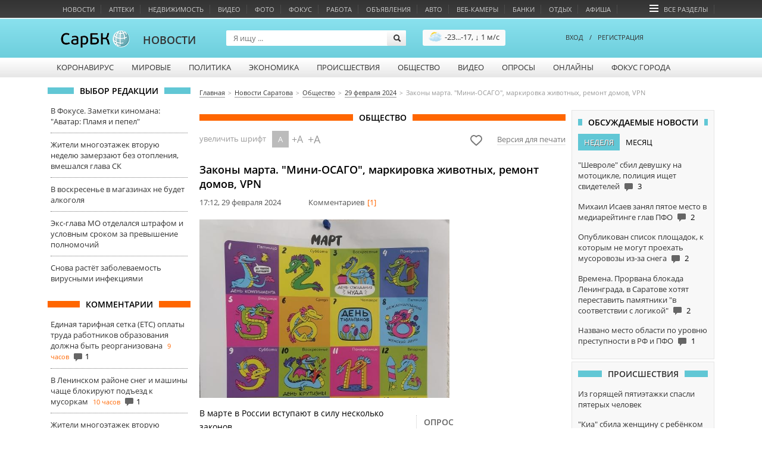

--- FILE ---
content_type: text/html; charset=utf-8
request_url: https://news.sarbc.ru/main/2024/02/29/294946.html?utm_source=cam.sarbc.ru&utm_medium=cpc&utm_campaign=news
body_size: 26716
content:
<!DOCTYPE html>
<!--[if IE 6]>
<html class="lt-ie7"> <![endif]-->
<!--[if IE 7]>
<html class="ie7"> <![endif]-->
<!--[if IE 8]>
<html class="ie7"> <![endif]-->
<html>
<head lang="en">
	<meta charset="UTF-8">
	<meta name="http-equiv" content="Content-type: text/html; charset=UTF-8">
	<title>Законы марта. "Мини-ОСАГО", маркировка животных, ремонт домов, VPN | Новости Саратова и области | Информационное агентство "СарБК"</title>
	<meta name="keywords" content="">
	<meta name="description" content='В марте в России вступают в силу несколько законов.
Три новые нормы начали действовать с конца этого месяца. Собственники аварийного жилья смогут получить другое по договору соцнайма вне очереди. Это уравнивает их в правах с нанимателями соцжилья, которое признано аварийным. Считается, что такая ме...'>
	<meta name="viewport" content="width=device-width, initial-scale=1.0">
	<meta name="HandheldFriendly" content="True">
	<meta name="google-site-verification" content="dBef_Ji5dWMdvnUHjlNkWq5yJw2kIRyyOI8dzLx7nsk" />
	<meta name="msvalidate.01" content="346DC2FCC0AB836D9905A3DF81CF750A" />
	<link rel="apple-touch-icon-precomposed" sizes="114x114" href="/images/apple/114x114.png">
	<link rel="apple-touch-icon-precomposed" sizes="72x72" href="/images/apple/72x72.png">
	<link rel="apple-touch-icon-precomposed" href="/images/apple/32x32.png">
	<link rel="alternate" type="application/rss+xml"  title="rss" href="//www.sarbc.ru/rss/data-utf/main.rss" />
	<meta http-equiv="cleartype" content="on">
	<meta name="format-detection" content="telephone=no">
	<meta name="format-detection" content="address=no">
	<meta name="referrer" content="origin" />
	<link rel="icon" href="https://www.sarbc.ru/favicon.svg" type="image/x-icon" />
	<link rel="shortcut icon" href="https://www.sarbc.ru/favicon.svg" type="image/x-icon" />
	<link href='//www.sarbc.ru/rich3/fonts/fonts.css' rel='stylesheet' type='text/css'>
				<link rel="stylesheet" type="text/css"  href="/min/?f=/new_design/css/news.old_design.css,/js/fancybox/jquery.fancybox.css,/new_design/css/style.css,/new_design/css/news.new_design.css,/new_design/css/iziModal.min.css"/> 	<link rel="stylesheet" type="text/css"  href="//www.sarbc.ru/rich3/bootstrap/css/bootstrap.css"/><link rel="stylesheet" type="text/css"  href="//www.sarbc.ru/rich3/js/pickmeup.css"/><link rel="stylesheet" type="text/css"  href="//www.sarbc.ru/rich3/icons/css/stylesheet_image.css"/><link rel="stylesheet" type="text/css"  href="//www.sarbc.ru/rich3/layouts/3column.css?213612"/>	<!--<link rel="stylesheet" type="text/css"  href="//www.sarbc.ru/rich3/layouts/new_2016.css"/>-->
	<!--[if IE 6]>
	<link href="//www.sarbc.ru/rich3/layouts/ie7.css" rel="stylesheet"/> <!--<![endif]-->
	<!--[if IE 7]>
	<link href="//www.sarbc.ru/rich3/layouts/ie7.css" rel="stylesheet"/> <!--<![endif]-->
	<!--[if IE 8]>
	<link href="//www.sarbc.ru/rich3/layouts/ie8.css" rel="stylesheet"/> <!--<![endif]-->
				<script src="//www.sarbc.ru/rich3/js/jquery-1.11.1.min.js"></script>	 <script src="/min/?f=/new_design/js/jquery.cookie.js,/new_design/js/bootstrap/js/bootstrap.min.js,/new_design/js/jquery.pickmeup.js,/new_design/js/jquery.jcarousel.min.js,/js/fancybox/jquery.fancybox-1.3.4.js,/js/tinysort/tinysort.min.js,/rich3/js/common.js,/rich3/js/task.js,/rich/i/js/common.js,/new_design/js/news.js,/new_design/js/iziModal.min.js"></script> 	<script type="text/javascript" src="//www.sarbc.ru/rich3/js/typo/typo.js"></script>

	<script>
(function(i,s,o,g,r,a,m){i['GoogleAnalyticsObject']=r;i[r]=i[r]||function(){
(i[r].q=i[r].q||[]).push(arguments)},i[r].l=1*new Date();a=s.createElement(o),
m=s.getElementsByTagName(o)[0];a.async=1;a.src=g;m.parentNode.insertBefore(a,m)
})(window,document,'script','//www.google-analytics.com/analytics.js','ga');
ga('create', 'UA-40025427-1', 'auto');
ga('require', 'displayfeatures');
ga('require', 'linkid', 'linkid.js');
ga('send', 'pageview');
setTimeout("ga('send', 'event', 'NoBounce', 'Over 15 seconds')", 15000);
</script>

<!-- Google tag (gtag.js) -->
<script async src="https://www.googletagmanager.com/gtag/js?id=G-WBTKCH8TP1"></script>
<script>
  window.dataLayer = window.dataLayer || [];
  function gtag(){dataLayer.push(arguments);}
  gtag('js', new Date());

  gtag('config', 'G-WBTKCH8TP1');
</script>	<link rel="canonical" href="http://news.sarbc.ru/main/2024/02/29/294946.html" /><meta property='og:title' content='Законы марта. &quot;Мини-ОСАГО&quot;, маркировка животных, ремонт домов, VPN ' /><meta property='og:description' content='В марте в России вступают в силу несколько законов.
Три новые нормы начали действовать с конца этого месяца....' /><meta property="og:url" content="http://news.sarbc.ru/main/2024/02/29/294946.html?utm_source=cam.sarbc.ru&utm_medium=cpc&utm_campaign=news" /><meta property="og:site_name" content="СарБК" /><meta property="og:type" content="article" /><meta property="og:image" content="http://news.sarbc.ru/images/orig/2024/02/social_img_MDNtEc.jpg" /><meta property="og:image:width" content="763" /><meta property="og:image:height" content="544" /><meta name="twitter:card" content="summary_large_image" /><meta name="twitter:site" content="@sarbcru" /><meta name='twitter:title' content='Законы марта. &quot;Мини-ОСАГО&quot;, маркировка животных, ремонт домов, VPN ' /><meta name='twitter:description' content='В марте в России вступают в силу несколько законов.
Три новые нормы начали действовать с конца этого месяца....' /><meta name="twitter:image" content="http://news.sarbc.ru/images/orig/2024/02/social_img_MDNtEc.jpg" /><link rel="http://news.sarbc.ru/images/orig/2024/02/img_MDNtEc.jpg" /><link rel="amphtml" href="http://news.sarbc.ru/main/2024/02/29/294946.html?amp"><meta name="yandex-verification" content="562647dffa5a9d38" /><!-- Yandex.RTB --><script>window.yaContextCb=window.yaContextCb||[]</script><script src="https://yandex.ru/ads/system/context.js" async></script><script src='https://news.gnezdo.ru/loader.js' async></script><script async src="https://jsn.24smi.net/smi.js"></script>
	
    </head>
    <body >
		
<!-- Yandex.Metrika counter --> <script type="text/javascript" > (function(m,e,t,r,i,k,a){m[i]=m[i]||function(){(m[i].a=m[i].a||[]).push(arguments)}; m[i].l=1*new Date();k=e.createElement(t),a=e.getElementsByTagName(t)[0],k.async=1,k.src=r,a.parentNode.insertBefore(k,a)}) (window, document, "script", "https://mc.yandex.ru/metrika/tag.js", "ym"); ym(11488189, "init", { clickmap:true, trackLinks:true, accurateTrackBounce:true, webvisor:true }); </script> <noscript><div><img src="https://mc.yandex.ru/watch/11488189" style="position:absolute; left:-9999px;" alt="" /></div></noscript> <!-- /Yandex.Metrika counter -->		<div style="display: none;">
<!--LiveInternet counter--><script type="text/javascript"><!--
document.write("<a href='//www.liveinternet.ru/click;sarbc' "+
"target=_blank><img src='//counter.yadro.ru/hit;sarbc?t14.6;r"+
escape(document.referrer)+((typeof(screen)=="undefined")?"":
";s"+screen.width+"*"+screen.height+"*"+(screen.colorDepth?
screen.colorDepth:screen.pixelDepth))+";u"+escape(document.URL)+
";"+Math.random()+
"' alt='' title='LiveInternet: показано число просмотров за 24"+
" часа, посетителей за 24 часа и за сегодня' "+
"border='0' width='88' height='31'><\/a>")
//--></script><!--/LiveInternet-->
</div>		<!-- Top.Mail.Ru counter -->
<script type="text/javascript">
var _tmr = window._tmr || (window._tmr = []);
_tmr.push({id: "90131", type: "pageView", start: (new Date()).getTime()});
(function (d, w, id) {
  if (d.getElementById(id)) return;
  var ts = d.createElement("script"); ts.type = "text/javascript"; ts.async = true; ts.id = id;
  ts.src = "https://top-fwz1.mail.ru/js/code.js";
  var f = function () {var s = d.getElementsByTagName("script")[0]; s.parentNode.insertBefore(ts, s);};
  if (w.opera == "[object Opera]") { d.addEventListener("DOMContentLoaded", f, false); } else { f(); }
})(document, window, "tmr-code");
</script>
<noscript><div><img src="https://top-fwz1.mail.ru/counter?id=90131;js=na" style="position:absolute;left:-9999px;" alt="Top.Mail.Ru" /></div></noscript>
<!-- /Top.Mail.Ru counter -->		<div class="lazyload_ad" id="zoneid221" style="width: 100%; height: 90px; overflow: hidden;"></div>		
   		
		<div id="header">
						<div class="wrapper-header">
    <div class="nav-bar-header">
        <ul>
			                            <li class="column-one"><a onclick="ga('send', 'event', 'abtest_topmenu', 'click', 'Новости');" href="//news.sarbc.ru">Новости</a></li>
                            <li class="column-one"><a onclick="ga('send', 'event', 'abtest_topmenu', 'click', 'Аптеки');" href="//health.sarbc.ru/apteka/">Аптеки</a></li>
                            <li class="column-one"><a onclick="ga('send', 'event', 'abtest_topmenu', 'click', 'Недвижимость');" href="//realty.sarbc.ru/">Недвижимость</a></li>
                            <li class="column-one"><a onclick="ga('send', 'event', 'abtest_topmenu', 'click', 'Видео');" href="//video.sarbc.ru/">Видео</a></li>
                            <li class="column-two"><a onclick="ga('send', 'event', 'abtest_topmenu', 'click', 'Фото');" href="//photobank.sarbc.ru/">Фото</a></li>
                            <li class="column-one"><a onclick="ga('send', 'event', 'abtest_topmenu', 'click', 'Фокус');" href="//news.sarbc.ru/focus/">Фокус</a></li>
                            <li class="column-two"><a onclick="ga('send', 'event', 'abtest_topmenu', 'click', 'Работа');" href="//job.sarbc.ru/">Работа</a></li>
                            <li class="column-all"><a onclick="ga('send', 'event', 'abtest_topmenu', 'click', 'Объявления');" href="//boards.sarbc.ru/">Объявления</a></li>
                            <li class="column-two"><a onclick="ga('send', 'event', 'abtest_topmenu', 'click', 'Авто');" href="//auto.sarbc.ru/">Авто</a></li>
                            <li class="column-two"><a onclick="ga('send', 'event', 'abtest_topmenu', 'click', 'Веб-камеры');" href="//cam.sarbc.ru">Веб-камеры</a></li>
                            <li class="column-all"><a onclick="ga('send', 'event', 'abtest_topmenu', 'click', 'Банки');" href="//banki.saratova.ru/">Банки</a></li>
                            <li class="column-all"><a onclick="ga('send', 'event', 'abtest_topmenu', 'click', 'Отдых');" href="//relax.sarbc.ru/">Отдых</a></li>
                            <li class="column-all"><a onclick="ga('send', 'event', 'abtest_topmenu', 'click', 'Афиша');" href="//afisha.sarbc.ru">Афиша</a></li>
                                    			<li style="float: right; margin-right: 15px;"><a href="#" data-toggle="modal" data-target="#modal-all-sections"><span class="icon-menu"></span>Все разделы</a></li>
        </ul>
    </div>
    <div class="header-logo">
    		        <a href="//www.sarbc.ru/"><img src="//www.sarbc.ru/images/sarbc_logo_background_sphere.png" alt="СарБК" title="СаратовБизнесКонсалтинг"/></a><span><a href="/">Новости</a></span>
        		         </div>
    <div class="search-block">
    <form action="//news.sarbc.ru/search/" method="get">
        <input type="text" name="t" class="search-title" placeholder="Я ищу ..."/>
        <input type="submit" class="search-submit" value="">
    </form>
</div>


<div class="weather_header">
	<a href="//weather.sarbc.ru/saratov.htm" class="info"><img src="//weather.sarbc.ru/i/icons/gismeteo/d.sun.c3.png" width="22" height="22" />-23...-17, &#8595; 1 м/с</a>
	<a href="//weather.sarbc.ru/saratov.htm" class="detail">Подробнее</a>
</div>
        <div class="user-login">
            <div class="passport">
        <a data-toggle="modal" data-target="#modal-login"><!--<span class="icon-user"></span>-->ВХОД</a><span style="margin: 0 10px;">/</span><a href="http://passport.sarbc.ru/?passport=register"><!--<span class="icon-user"></span>-->РЕГИСТРАЦИЯ</a>
    </div>
    </div>
</div>

	<div class="wrapper-top-menu">
		<ul class="root">
							<li>
											<a class="column-one" href="//sarbc.ru/p/covid19/">Коронавирус</a>
																			</li>
							<li>
											<a class="column-two" href="/lenta/">Мировые</a>
																			</li>
							<li>
											<a class="column-one" href="/polit/">Политика</a>
																			</li>
							<li>
											<a class="column-one" href="/econom/">Экономика</a>
																			</li>
							<li>
											<a class="column-one" href="/event/">Происшествия</a>
																			</li>
							<li>
											<a class="column-one" href="/public/">Общество</a>
																			</li>
							<li>
											<a class="column-one" href="/video/">Видео</a>
																			</li>
							<li>
											<a class="column-two" href="//www.sarbc.ru/vote/">Опросы</a>
																			</li>
							<li>
											<a class="column-all" href="//online.sarbc.ru/">Онлайны</a>
																			</li>
							<li>
											<a class="column-all" href="/focus/">Фокус города</a>
																			</li>
					</ul>
		<div class="clear"></div>
	</div>
		</div>
		<div class="clear"></div>
		<a class="lazyload_ad branding" id="zoneid198" target="_blank"></a>		<div class="wrapper-content" id="main-content">

									<div class="left-content">
				    <div class="title_block"><span>Выбор редакции</span></div>
    <div class="bottom_point_block_content">
    
            <div>
                <a href="//news.sarbc.ru/main/2026/01/23/315383.html" onclick="ga('send', 'event', 'new_design', 'editor-choice', 'news.sarbc.ru-315383');">В Фокусе. Заметки киномана: "Аватар: Пламя и пепел"</a>

                                                            </div>
        
            <div>
                <a href="//news.sarbc.ru/main/2026/01/23/315371.html" onclick="ga('send', 'event', 'new_design', 'editor-choice', 'news.sarbc.ru-315371');">Жители многоэтажек вторую неделю замерзают без отопления, вмешался глава СК</a>

                                                            </div>
        
            <div>
                <a href="//news.sarbc.ru/main/2026/01/23/315246.html" onclick="ga('send', 'event', 'new_design', 'editor-choice', 'news.sarbc.ru-315246');">В воскресенье в магазинах не будет алкоголя</a>

                                                            </div>
        
            <div>
                <a href="//news.sarbc.ru/main/2026/01/22/315343.html" onclick="ga('send', 'event', 'new_design', 'editor-choice', 'news.sarbc.ru-315343');">Экс-глава МО отделался штрафом и условным сроком за превышение полномочий</a>

                                                            </div>
        
            <div>
                <a href="//news.sarbc.ru/main/2026/01/22/315333.html" onclick="ga('send', 'event', 'new_design', 'editor-choice', 'news.sarbc.ru-315333');">Снова растёт заболеваемость вирусными инфекциями</a>

                                                            </div>
            </div>

<div class="lazyload_ad" id="zoneid216" style="width: 240px; height: 600px;">
	</div><div class="title_block orange"><span>Комментарии</span></div>
<div class="bottom_point_block_content">
			<div>
            <a rel="35951" href="//news.sarbc.ru/main/2001/04/25/9076.html" onclick="ga('send', 'event', 'new_design', 'last-comments', '1317726');">Единая тарифная сетка (ЕТС) оплаты труда работников образования должна быть реорганизована</a>
			<span class="commnent_min_ago">9 часов</span>

			                <span class="icon-comment"></span>1            			</div>
						<div>
            <a rel="38425" href="//news.sarbc.ru/main/2026/01/23/315374.html" onclick="ga('send', 'event', 'new_design', 'last-comments', '1317725');">В Ленинском районе снег и машины чаще блокируют подъезд к мусоркам</a>
			<span class="commnent_min_ago">10 часов</span>

			                <span class="icon-comment"></span>1            			</div>
						<div>
            <a rel="43895" href="//news.sarbc.ru/main/2026/01/23/315371.html" onclick="ga('send', 'event', 'new_design', 'last-comments', '1317724');">Жители многоэтажек вторую неделю замерзают без отопления, вмешался глава СК</a>
			<span class="commnent_min_ago">12 часов</span>

			                <span class="icon-comment"></span>1            			</div>
			</div>			</div>
			
						<div class="left-content-button" onclick="show_left_content();"></div>

									<div class="top-content-banner">
				<div id='stretch_banner'>
	<div class="lazyload_ad width100" id="zoneid177" style="width: 100%; height: 90px;"></div>
</div>			</div>
			
						<div class="breadcrumbs-block">
				<nav><ul class="breadcrumbs" itemscope itemtype="http://schema.org/BreadcrumbList"><li itemprop="itemListElement" itemscope itemtype="http://schema.org/ListItem"><a itemprop="item" href="//www.sarbc.ru"><span itemprop="name">Главная</span></a></li><li itemprop="itemListElement" itemscope itemtype="http://schema.org/ListItem"><a itemprop="item" href="//news.sarbc.ru"><span itemprop="name">Новости Саратова</span></a></li><li itemprop="itemListElement" itemscope itemtype="http://schema.org/ListItem"><a itemprop="item" href="/public/"><span itemprop="name">Общество</span></a></li><li itemprop="itemListElement" itemscope itemtype="http://schema.org/ListItem"><a itemprop="item" href="/main/2024/02/29/"><span itemprop="name">29 февраля 2024</span></a></li><li itemprop="itemListElement" itemscope itemtype="http://schema.org/ListItem"><span itemprop="name" class="last">Законы марта. "Мини-ОСАГО", маркировка животных, ремонт домов, VPN </span></li></ul></nav>			</div>
			
						
									<div class="center-general-block">
				
<article itemscope itemtype="http://schema.org/NewsArticle">
<div class="center-full-block-content">
	<div class="title_block orange"><span>Общество</span></div>
	<div class="news-page-item">
		<div class="font-sizer" style="float: left; width: 50%;">
			<span style="height: 25px; line-height: 25px; padding-top: 14px; color: #999;">увеличить шрифт</span>
			<ul>
				<li class="s100 active" data-size="s100"><span onclick="ga('send', 'event', 'new_design', 'large-font', '1-small');">A</span></li>
				<li class="s110 " data-size="s110"><span onclick="ga('send', 'event', 'new_design', 'large-font', '2-middle');">+A</span></li>
				<li class="s120 " data-size="s120"><span onclick="ga('send', 'event', 'new_design', 'large-font', '3-large');">+A</span></li>
				<div class="clear"></div>
			</ul>
		</div>
		<!--noindex-->
		<div class="print_version">
			<a target="_blank" style="margin: 0 20px;" href="https://yandex.ru/news/?favid=1065"><img src="/img/heart-svgrepo-com_2.svg" alt="Добавить в избранное" width="24" height="24" title="Добавить в избранное" /></a>
			<a href="?print" target="_blank" rel="nofollow" style="border-bottom: 1px solid #ddd; color: #777;">Версия для печати</a>
		</div>
		<!--/noindex-->
		<div class="clear"></div>
		<h1 itemprop="headline">Законы марта. "Мини-ОСАГО", маркировка животных, ремонт домов, VPN</h1>
		<meta itemprop="datePublished" content="2024-02-29T17:12:32+0400" />
		<ul class="news_stat">
			<li><span class="date">17:12, 29 февраля 2024</span></li>
			<li><span style="color: #555;">Комментариев</span><span style="padding-left: 5px; color: #ff6600;">[1]</span></li>
			<div class="clear"></div>
		</ul>
																	
						
						<div class="news-page-mainphoto">
							<a rel="gallery" class="photo fancybox" href="/images/orig/2024/02/img_MDNtEc.jpg" id="news_data_img" title="Законы марта. &quot;Мини-ОСАГО&quot;, маркировка животных, ремонт домов, VPN " onclick="ga('send', 'event', 'button', 'photo_big', 'open');">
							<img src="/images/orig/2024/02/img_MDNtEc.jpg" style="width: 100%;" alt="Законы марта. &quot;Мини-ОСАГО&quot;, маркировка животных, ремонт домов, VPN " />
							</a>
							<span class="photo-title"></span>
							<div class="clear"></div>
						</div>

																						
			
			
			
		<div class="news-page-content ">
			
<div class="info-block vote">
	<span class="info-block-title"><a href="http://www.sarbc.ru/vote/">ОПРОС</a></span>
	<span class="vote-question"><a style="color: #333;" href="http://www.sarbc.ru/vote/index.php?vote_id=559">Пойдете ли Вы на выборы президента России 15-17 марта?</a></span>
	<div class="votes" style="color: #999; font-size: 11px; padding: 10px;">(Всего опрошено: 515)</div>
                    <ul>
                                    <li>пойду (54%)
                        <div style="height: 4px; background: #f60; width:54%;">&nbsp;</div></li>
                                    <li>не пойду (33%)
                        <div style="height: 4px; background: #f60; width:33%;">&nbsp;</div></li>
                                    <li>пока не решил (13%)
                        <div style="height: 4px; background: #f60; width:13%;">&nbsp;</div></li>
                            </ul>
		</div>
						
			<span itemprop="articleBody"><p>В марте в России вступают в силу несколько законов.</p>
<p>Три новые нормы начали действовать с конца этого месяца. Собственники аварийного жилья смогут получить другое по договору соцнайма вне очереди. Это уравнивает их в правах с нанимателями соцжилья, которое признано аварийным. Считается, что такая мера поможет поддержать семьи с невысоким доходом, оказавшиеся в сложной жизненной ситуации.</p>
<p>Работодателям запретили увольнять одиноких родителей, которые воспитывают детей до 16 лет (было - до 14-ти). Исключениями могут быть ликвидация организации или грубое нарушение трудовых обязанностей.</p>
<p>Введена конфискация имущества за публичные призывы к деятельности, направленной против безопасности государства, распространение заведомо ложной информации об использовании ВС и преступления по некоторым другим статьям, совершенным из корыстных побуждений. Также за ряд уголовных деяний могут лишать специальных, воинских и почетных званий.</p>
<p>С 1 марта в стране запрещается реклама и популяризация средств обхода блокировок в интернете, табу на которые действуют с февраля 2020 года. VPN-сервисы относятся к таким средствам, если при их использовании не ограничивается доступ к запрещенным ресурсам. Делается это для "защиты персональных данных".</p>
<p>Чтобы уменьшить закредитованность граждан Банк России повышает надбавки к коэффициентам риска по ипотечным кредитам, которые выдаются заемщикам с высоким показателем долговой нагрузки (ПДН, соотношение платежей по всем кредитам и займам клиента к его ежемесячным доходам).</p>
<p>С 1 марта 2024 года вступит в силу стандарт для управляющих компаний, в рамках которого организации будут обязаны разъяснять собственникам стоимость ремонта общего имущества в многоквартирных домах - на какие работы они потратят деньги и из чего складывается тариф. При этом, стоимость работ должна соответствовать финансовым возможностям жильцов и равномерно распределяться в течение года. Собственники квартир могут не соглашаться с предложениями УК по содержанию и ремонту общего имущества дома.</p>
<p>Заработает новый сервис - "Старт бизнеса онлайн". С помощью него можно зарегистрировать ИП или ООО с одним учредителем без посещения налоговой. С биометрическими данными заявителя обещают оформление за день. Появляется возможность завести счет в банке и получить электронную подпись.</p>
<p>Земельные участки, находящиеся в государственной или муниципальной собственности, занятые мелиоративными защитными насаждениями, смогут передавать в аренду без проведения торгов сельскохозяйственным организациям, если они ведут соответствующую деятельность на смежном участке. Это сделано для повышения качества содержания защитных лесов.</p>
<p>Дезинфекция, дезинсекция и дератизация для обеспечения санитарно-эпидемиологического благополучия населения станут лицензируемыми видами деятельности. Выдавать документы будет Роспотребнадзор.</p>
<p>Появится система государственного экологического мониторинга - для своевременного информирования граждан и органов власти о состоянии окружающей среды и оперативного предотвращения угроз. В ней будет содержаться информация об источниках выбросов, состоянии воздуха, водных объектов, лесов и земель.</p>
<p>Установлен перечень товаров, работ и услуг с использованием определенной доли вторичного сырья в составе. Их производство будет стимулироваться. В список вошли различные виды цемента и бетона, строительные смеси, биотопливо, пластмассовые изделия, картон, бумага и т. д.</p>
<p>Региональные власти будут устанавливать стандарт и комплексный план транспортного обслуживания населения, в частности, перечень и целевые значения показателей доступности, безопасности и комфортности перевозок пассажиров и багажа автомобильным и наземным электрическим транспортом.</p>
<p>Ужесточается административная ответственность за несоблюдение требований по обеспечению безопасности и антитеррористической защищенности объектов ТЭК высокой категории опасности. Если эти действия не содержат признаков уголовно наказуемого деяния, штраф составит до 450 тыс. руб.</p>
<p>Начинаются маркировка и учет домашней птицы, пушных зверей, крупного рогатого скота и т. д. Закон не распространяется на домашних питомцев. Заниматься им будут владельцы за свой счет, а вести учет - ветеринары безвозмездно.</p>
<p>Устанавливаются требования к содержанию животных в местах их продажи в зависимости от вида, которые по закону должны устанавливаться правительством. В том числе для зоомагазинов определены размеры вольеров, аквариумов. Заболевшее животное нужно изолировать и лечить, в помещениях - поддерживать чистоту. Режим освещения должен быть приближен к естественному циклу "день-ночь".а</p>
<p>Изменяются требования к маркировке винодельческой продукции. На этикетке или контрэтикетке нужно будет указать информацию о ее виде, производителе и сорте винограда. Шрифт должен быть контрастным и легкочитаемым, размер - не менее восьми пунктов.</p>
<p>Вступают в силу отдельные положения закона о госрегулировании производства и оборота табачной и никотинсодержащей продукции. Например, при отсутствии лицензии на производство таких товаров оборудование должно быть законсервировано. Запрещается розничная продажа никотинсодержащей продукции не в потребительской упаковке. Нормы направлены против нелегального производства и оборота табака.</p>
<p>Продолжится маркировка товаров. С первого месяца весны это коснется слуховых аппаратах, коронарных стентов, компьютерных томографов, санитарно-гигиенических изделий, детской воды (пока ограниченно - только по партиям), газировок и соков в алюминиевых и полимерных банках, кроме напитков на растительным сырье; БАДов.</p>
<p>Правительство утвердило новые правила, которые определяют порядок выдачи разрешений, процедуру возмещения ущерба дорогам, а также требования к движению тяжеловесного и крупногабаритного транспорта, сельхозтехники с прицепом по дорогам общего пользования, перевозкам опасных грузов. Срок действия спецразрешений увеличен до 135 дней, процесс их выдачи оптимизирован и автоматизирован. Также пересмотрен порядок контроля за весовыми и габаритными параметрами транспорта.</p>
<p>Минимальный размер оплаты труда иностранного высококвалифицированного специалиста поднимается со 167-ми до 750 тыс. руб за квартал.</p>
<p>Со 2 марта владельцы машин смогут заключать краткосрочные договоры ОСАГО на срок от одного дня до трех месяцев (полис начинает действовать через 3 дня после оформления). Считается, что это поможет снизить количество водителей, управляющих транспортом без ОСАГО.</p>
<p>С Международного женского дня расширяется круг НКО, которые имеют право на господдержку. В их перечень будут включены организации, работающие в сфере семьи, материнства, отцовства и детства, например помогающие детям без попечения родителей найти новую семью. Также в список войдут НКО, занимающиеся безнадзорными животными.</p>
<p>Заявление о выплате возмещения по вкладам с 19 марта можно будет подать в электронной форме: на официальном сайте Агентства по страхованию вкладов или "Госуслугах". Вместо реквизитов банковского счета разрешаются данные карты "Мир".</p>
<p>С 25 марта в систему страхования вкладов включат средние предприятия, социально ориентированные НКО и профсоюзы. Кроме того, закон распространяет систему на банковские счета адвокатов и нотариусов, используемые для профессиональной деятельности.</p></span>

			<div class="advertisement" style="font-weight: bold;">
								<p></p>
			</div>

			<div style="text-align: center; padding: 10px; clear: both;">
				<div class="lazyload_ad  p10" id="zoneid180" style="width:500px; height:60px; margin:0 auto;"></div>			</div>

			<div class="news-page-share">
				<script src="//yastatic.net/es5-shims/0.0.2/es5-shims.min.js"></script>
				<script src="//yastatic.net/share2/share.js"></script>
				<div class="ya-share2" data-services="vkontakte,odnoklassniki,telegram,whatsapp,moimir" data-title="Законы марта. &quot;Мини-ОСАГО&quot;, маркировка животных, ремонт домов, VPN" data-description="Законы марта. &quot;Мини-ОСАГО&quot;, маркировка животных, ремонт домов, VPN" data-image="http://news.sarbc.ru/images/orig/2024/02/social_img_MDNtEc.jpg" data-counter=""></div>
				<div class="clear"></div>
			</div>

			
						<div class="news-page-item-tags" style="margin-left: 5px;">
				<i class="icon-tag"></i>
				<ul>
					<li itemprop="about"><a href="/tags/%D0%B7%D0%B0%D0%BA%D0%BE%D0%BD">закон</a>,</li><li itemprop="about"><a href="/tags/%D0%9C%D0%B0%D1%80%D1%82">Март</a></li>					<div class="clear"></div>
				</ul>
			</div>
			
			<ul class="back-to-links">
				<span>Вернуться</span>
				<li><a href="//www.sarbc.ru/">на главную страницу</a></li>
				<li><a href="/">к списку новостей</a></li>
				<div class="clear"></div>
			</ul>
			
						
			<script type="text/javascript" src="//vk.com/js/api/openapi.js?71"></script>
			<div id="vk_groups" style="margin: 10px 0;"></div>
			<script type="text/javascript">
			VK.Widgets.Group("vk_groups", {mode: 0, width: "615", height: "215"}, 34841235);
			</script>

			<div class="center-content" style="padding-left: 0; width: 100%;">
	<a target="_blank" onclick="ga('send', 'event', 'new_design_4', 'telegram_banner', 'news.sarbc.ru');" href="https://t.me/sarbc_news" style="margin: 0 auto; margin-top: 15px; background: url('https://www.sarbc.ru/images/sarbc_telegram.jpg') no-repeat; display: block; width: 613px; height: 150px; padding-top: 10px;"></a>
</div>
			
			
			
			
									
			<div class="fix clear"></div>
<div class="send2us-widget">
	<div class="send2us-widget-title-text">
		<div class="send2us-widget-title">Стали свидетелями интересного?</div>
		<div class="send2us-widget-text">Снимайте на телефон, присылайте в редакцию, читайте на СарБК.</div>
	</div>
		<ul>
		<li class="viber"><a href="http://news.sarbc.ru/add-materials/"></a></li>
		<li class="watsup"><a href="http://news.sarbc.ru/add-materials/"></a></li>
		<li class="telegram"><a href="http://news.sarbc.ru/add-materials/"></a></li>
		<div class="fix"></div>
	</ul>
	<div class="fix"></div>
</div>
<style>
	.send2us-widget{
		background: #fff;
		border: 1px solid #eee;
		border-radius: 5px;
		padding-left: 20px;
		padding-top: 28px;
		padding-bottom: 25px;
		margin-bottom: 10px;
	}
	.send2us-widget .send2us-widget-title{
		font-size: 18px;
		margin-bottom: 5px;
	}
	.send2us-widget .send2us-widget-text{
		font-size: 14px;
		color: #000;
	}
	.send2us-widget ul{
		margin: 0;
		padding: 0;
		float: left;
	}
	.send2us-widget ul li{
		float: left;
		list-style: none;
		padding: 0;
		margin: 0;
		margin-right: 24px;
	}
	.send2us-widget .fix{
		clear: both;
	}
	.send2us-widget ul li a{
		display: block;
		background: url(//www.sarbc.ru/rich3/images/icons/messangers_ico.png) no-repeat;
	}
	.send2us-widget ul li.viber a{
		width: 87px;
		height: 43px;
	}
	.send2us-widget ul li.watsup a{
		width: 45px;
		height: 48px;
		background-position: -90px 0px;
	}
	.send2us-widget ul li.telegram a{
		width: 45px;
		height: 48px;
		background-position: -140px 0px;
	}
	.send2us-widget .send2us-widget-title-text{
		float: right;
		width: 337px;
		margin-top: -15px;
	}
	</style>
					</div>
				<div class="news-page-vote material-rate-vote" style="display: none;">
							<span style="color: #888; font-size: 13px; display: block;">Вы проголосовали за эту новость</span>
						<div class="clear"></div>
		</div>
		<div style="clear: both;"></div>

		<div class="smi24__informer smi24__auto" data-smi-blockid="33628"></div>
		<div class="smi24__informer smi24__auto" data-smi-blockid="33629"></div>
		<script>(window.smiq = window.smiq || []).push({});</script>

		<div id='containerId354423'></div>
		<script>
			(function(w, d, c, s, t){
				w[c] = w[c] || [];
				w[c].push(function(){
					gnezdo.create({
					
						tizerId: 354423,
						containerId: 'containerId354423'
					});
				});
			})(window, document, 'gnezdoAsyncCallbacks');
		</script>

		<script async src="https://an.yandex.ru/system/widget.js"></script>
		<script>
			(yaads = window.yaads || []).push({
				id: "105696-10",
				render: "#id-105696-10"
			});
		</script>
		<div id="id-105696-10"></div>



	
	<div style="width: 100%; margin-top: 15px; margin-bottom: 20px;" class="np">
	<div style="float: left; width: 50%;">
		<a onclick="ga('send', 'event', 'new_design', 'prev-new', '294963');" href="http://news.sarbc.ru/main/2024/02/29/294963.html" style="font-size: 13px; text-align: center; float: left; display: block; width: 80%; margin-top: 7px; line-height: 20px;" title="В офисе &quot;Россетей&quot; в центре идут пожарные учения">В офисе "Россетей" в центре идут пожарные учения</a>
		<a href="http://news.sarbc.ru/main/2024/02/29/294963.html">
			<i class="icon-news-ar-l prev-news" style="font-size: 2em; float: right; color:  rgba(153, 153, 153, 0.32); margin-right: 8px; margin-top: 6px;"></i>
		</a>
	</div>
		<div style="float: right; width: 50%;">
		<a onclick="ga('send', 'event', 'new_design', 'next-new', '294967');" href="http://news.sarbc.ru/main/2024/02/29/294967.html">
			<i class="icon-news-ar-r" style="font-size: 2em; float: left; margin-top: 6px; margin-right: 5px; color:  rgba(153, 153, 153, 0.32);"></i>
		</a>
		<a href="http://news.sarbc.ru/main/2024/02/29/294967.html" style="display: block; text-align: center;  font-size: 13px; margin-top: 7px; line-height: 20px;" title="За год правительство области купило почти 60 отечественных авто">За год правительство области купило почти 60 отечественных авто</a>
	</div>
		<div class="clear"></div>
</div>

	<div class="title_block orange"><span>Картина предыдущего дня</span></div>
	<div class="left-top-block">
					<a onclick="ga('send', 'event', 'new_design', 'rating-news-block', '1');" href="http://news.sarbc.ru/main/2026/01/23/315371.html">
						<div class="image-overflow">
				<img src="//news.sarbc.ru/images/orig/2026/01/img_qdPCY8.jpg" alt="Жители многоэтажек вторую неделю замерзают без отопления, вмешался глава СК">
			</div>
						<div>Жители многоэтажек вторую неделю замерзают без отопления, вмешался глава СК</div>
					</a>
					<a onclick="ga('send', 'event', 'new_design', 'rating-news-block', '2');" href="http://news.sarbc.ru/main/2026/01/23/315374.html">
						<div class="image-overflow">
				<img src="//news.sarbc.ru/images/orig/2026/01/img_WHwnjC.jpg" alt="В Ленинском районе снег и машины чаще блокируют подъезд к мусоркам">
			</div>
						<div>В Ленинском районе снег и машины чаще блокируют подъезд к мусоркам</div>
					</a>
						</div><div class="right-top-block">
				<a onclick="ga('send', 'event', 'new_design', 'rating-news-block', '3');" href="http://news.sarbc.ru/main/2026/01/23/315359.html">
							<span>Аномальные холода. Столбик термометра опустится до минус 31 градуса</span>
						<div class="image-overflow">
				<img src="//news.sarbc.ru/images/orig/2026/01/img_ls1vvA.jpg" alt="Аномальные холода. Столбик термометра опустится до минус 31 градуса">
			</div>
					</a>
					<a onclick="ga('send', 'event', 'new_design', 'rating-news-block', '4');" href="http://news.sarbc.ru/main/2026/01/23/315355.html">
							<span>Мороз усилится</span>
						<div class="image-overflow">
				<img src="//news.sarbc.ru/images/orig/2026/01/img_yxiphG.jpg" alt="Мороз усилится">
			</div>
					</a>
					<a onclick="ga('send', 'event', 'new_design', 'rating-news-block', '5');" href="http://news.sarbc.ru/main/2026/01/23/315246.html">
							<span>В воскресенье в магазинах не будет алкоголя</span>
						<div class="image-overflow">
				<img src="//news.sarbc.ru/images/orig/2026/01/img_Kcji4L.jpg" alt="В воскресенье в магазинах не будет алкоголя">
			</div>
					</a>
		</div>
<div style="clear: both;"></div>
<style>
	.left-top-block{
		float: left;
		width: 320px;
		padding-top: 30px;
		font-size: 18px;
		padding-right: 25px;
	}

	.right-top-block{
		float: right;
		width: 270px;
		padding-top: 30px;
		font-size: 14px;
	}

	.left-top-block a{
		margin-bottom: 50px;
		display: block;
	}

	.right-top-block a{
		margin-bottom: 30px;
		display: block;
	}

	.left-top-block img{
		width: 315px;
	}

	.right-top-block img{
		width: 230px;
	}

	.left-top-block .image-overflow{
		overflow: hidden;
		width: 315px;
		height: 190px;
		margin-bottom: 10px;
	}

	.right-top-block .image-overflow{
		overflow: hidden;
		width: 230px;
		height: 140px;
		margin-top: 4px;
	}
</style>
<div class="title_block grey np">
	<span>
			Еще новости
					- Общество				</span>

</div>
<ul class="near-list line-view rubric-news np">
				<li>
				<div class="item-time ">Вчера, 18:30</div>
		<div class="item-rubrics">Общество</div>
		<div class="item-title">
			<a href="//news.sarbc.ru/main/2026/01/23/315393.html" >Опубликован список улиц для ночной уборки снега</a>&nbsp;								</div>
		<div class="item-image">
												<a href="//news.sarbc.ru/main/2026/01/23/315393.html"><img src="//news.sarbc.ru/images/2026/01/img_x1odxt.jpg" alt=""/></a>
									</div>
	</li>
				<li>
				<div class="item-time ">Вчера, 18:09</div>
		<div class="item-rubrics">Общество</div>
		<div class="item-title">
			<a href="//news.sarbc.ru/main/2026/01/23/315392.html" >В субботу у школьников Саратова не будет уроков</a>&nbsp;								</div>
		<div class="item-image">
												<a href="//news.sarbc.ru/main/2026/01/23/315392.html"><img src="//news.sarbc.ru/images/2026/01/img_H8G27z.jpg" alt=""/></a>
									</div>
	</li>
				<li>
				<div class="item-time ">Вчера, 17:53</div>
		<div class="item-rubrics">Общество</div>
		<div class="item-title">
			<a href="//news.sarbc.ru/main/2026/01/23/315391.html" >Неубранные из-за снега мусорки. Комментарий регоператора</a>&nbsp;								</div>
		<div class="item-image">
												<a href="//news.sarbc.ru/main/2026/01/23/315391.html"><img src="//news.sarbc.ru/images/2026/01/img_4jcolL.jpg" alt=""/></a>
									</div>
	</li>
				<li>
				<div class="item-time ">Вчера, 17:45</div>
		<div class="item-rubrics">Общество</div>
		<div class="item-title">
			<a href="//news.sarbc.ru/main/2026/01/23/315387.html" >Из горящей пятиэтажки спасли пятерых человек</a>&nbsp;								</div>
		<div class="item-image">
												<a href="//news.sarbc.ru/main/2026/01/23/315387.html"><img src="//news.sarbc.ru/images/2026/01/img_pBYDQv.jpg" alt=""/></a>
									</div>
	</li>
				<li>
				<div class="item-time ">Вчера, 16:17</div>
		<div class="item-rubrics">Общество</div>
		<div class="item-title">
			<a href="//news.sarbc.ru/main/2026/01/23/315386.html" >Во время уборки снега у горожанина закупорилась "артерия вдов"</a>&nbsp;								</div>
		<div class="item-image">
												<a href="//news.sarbc.ru/main/2026/01/23/315386.html"><img src="//news.sarbc.ru/images/2026/01/img_39ORUr.jpg" alt=""/></a>
									</div>
	</li>
				<li>
				<div class="item-time ">Вчера, 16:00</div>
		<div class="item-rubrics">Общество</div>
		<div class="item-title">
			<a href="//news.sarbc.ru/main/2026/01/23/315385.html" >Ветераны СВО смогут получить до 350 тысяч по соцконтракту</a>&nbsp;								</div>
		<div class="item-image">
												<a href="//news.sarbc.ru/main/2026/01/23/315385.html"><img src="//news.sarbc.ru/images/2026/01/img_vhyAbN.jpg" alt=""/></a>
									</div>
	</li>
				<li>
				<div class="item-time ">Вчера, 15:40</div>
		<div class="item-rubrics">Общество</div>
		<div class="item-title">
			<a href="//news.sarbc.ru/main/2026/01/23/315384.html" >Двое жителей области поверили "банкирам" и потеряли 600 тысяч</a>&nbsp;								</div>
		<div class="item-image">
												<a href="//news.sarbc.ru/main/2026/01/23/315384.html"><img src="//news.sarbc.ru/images/2026/01/img_4NxJCp.jpg" alt=""/></a>
									</div>
	</li>
				<li>
				<div class="item-time ">Вчера, 15:34</div>
		<div class="item-rubrics">Общество</div>
		<div class="item-title">
			<a href="//news.sarbc.ru/main/2026/01/23/315382.html" >Горожанин продал найденный в такси телефон</a>&nbsp;								</div>
		<div class="item-image">
												<a href="//news.sarbc.ru/main/2026/01/23/315382.html"><img src="//news.sarbc.ru/images/2026/01/img_WI3oLi.jpg" alt=""/></a>
									</div>
	</li>
				<li>
				<div class="item-time ">Вчера, 14:43</div>
		<div class="item-rubrics">Общество</div>
		<div class="item-title">
			<a href="//news.sarbc.ru/main/2026/01/23/315378.html" >За месяц из региона выдворили 29 иностранных нарушителей</a>&nbsp;								</div>
		<div class="item-image">
												<a href="//news.sarbc.ru/main/2026/01/23/315378.html"><img src="//news.sarbc.ru/images/2026/01/img_SpLUtD.jpg" alt=""/></a>
									</div>
	</li>
				<li>
				<div class="item-time ">Вчера, 14:29</div>
		<div class="item-rubrics">Общество</div>
		<div class="item-title">
			<a href="//news.sarbc.ru/main/2026/01/23/315380.html" >Школьник украл смартфон из пункта выдачи</a>&nbsp;								</div>
		<div class="item-image">
												<a href="//news.sarbc.ru/main/2026/01/23/315380.html"><img src="//news.sarbc.ru/images/2026/01/img_R713qO.jpg" alt=""/></a>
									</div>
	</li>
	</ul>
<ul class="all_materials_of_block np">
	<li><a href="//news.sarbc.ru/">Все новости из ленты</a></li>
</ul>
<div class="clear"></div>

	<!-- Yandex.RTB R-A-105696-3 -->
	<div id="yandex_rtb_R-A-105696-3"></div>
	<script type="text/javascript">
		(function(w, d, n, s, t) {
			w[n] = w[n] || [];
			w[n].push(function() {
				Ya.Context.AdvManager.render({
					blockId: "R-A-105696-3",
					renderTo: "yandex_rtb_R-A-105696-3",
					async: true
				});
			});
			t = d.getElementsByTagName("script")[0];
			s = d.createElement("script");
			s.type = "text/javascript";
			s.src = "//an.yandex.ru/system/context.js";
			s.async = true;
			t.parentNode.insertBefore(s, t);
		})(this, this.document, "yandexContextAsyncCallbacks");
	</script>

	
<div class="title_block grey">
	<span><a href="http://news.sarbc.ru/focus/">Фокус города</a></span>
</div>
<div class="focusIncNews">
				<div class="left">	<div class="block">
				<a target="_blank" href="http://news.sarbc.ru/focus/materials/2026-01-23/9078.html" title="&quot;Аватар: Пламя и пепел&quot;. Заметки киномана" class="photo"><img src="//news.sarbc.ru/files2/resized_310_310/1/i/h/1ihz367k4ucsr52.jpg" alt="&quot;Аватар: Пламя и пепел&quot;. Заметки киномана"></a>
				<a target="_blank" href="http://news.sarbc.ru/focus/materials/2026-01-23/9078.html" class="title">"Аватар: Пламя и пепел". Заметки киномана</a>
		<span class="description">Если вам нравится нарисованный мир Джеймса Кэмерона, вам повезло - третья часть очень похожа на вторую. Но если вам не нравится вторая часть "Аватара", то&hellip; третья часть очень похожа на вторую!</span>
				<div class="clear"></div>
	</div>
	</div><div class="right">					<div class="block">
				<a target="_blank" href="http://news.sarbc.ru/focus/materials/2026-01-22/9077.html" class="title">Про любовь, Бога и человека. В ТЮЗе — дипломный спектакль по Достоевскому</a>
				<a target="_blank" href="http://news.sarbc.ru/focus/materials/2026-01-22/9077.html" title="Про любовь, Бога и человека. В ТЮЗе — дипломный спектакль по Достоевскому" class="photo"><img src="//news.sarbc.ru/files2/resized_310_310/x/t/z/xtz5rs8yfogbe46.jpg" alt="Про любовь, Бога и человека. В ТЮЗе — дипломный спектакль по Достоевскому"></a>
				<div class="clear"></div>
	</div>
						<div class="block">
				<a target="_blank" href="http://news.sarbc.ru/focus/materials/2026-01-22/9076.html" class="title">Общепит становится "работой ради работы". Ждать ли в Саратове закрытия заведений </a>
				<a target="_blank" href="http://news.sarbc.ru/focus/materials/2026-01-22/9076.html" title="Общепит становится &quot;работой ради работы&quot;. Ждать ли в Саратове закрытия заведений " class="photo"><img src="//news.sarbc.ru/files2/resized_310_310/m/t/n/mtnkd37vqs8b6xo.jpg" alt="Общепит становится &quot;работой ради работы&quot;. Ждать ли в Саратове закрытия заведений "></a>
				<div class="clear"></div>
	</div>
						<div class="block">
				<a target="_blank" href="http://news.sarbc.ru/focus/materials/2026-01-19/9075.html" class="title">Эксперт: В этом году Саратовскую область ждет рост инвестиций</a>
				<a target="_blank" href="http://news.sarbc.ru/focus/materials/2026-01-19/9075.html" title="Эксперт: В этом году Саратовскую область ждет рост инвестиций" class="photo"><img src="//news.sarbc.ru/files2/resized_310_310/e/n/r/enr23wbi1yzguqj.jpg" alt="Эксперт: В этом году Саратовскую область ждет рост инвестиций"></a>
				<div class="clear"></div>
	</div>
		</div>		<div class="clearfix"></div>
</div>

<style>
.focusIncNews { margin: 10px 0; }
.focusIncNews .left { float: left; width: 300px; margin-right: 30px; }
.focusIncNews .left .description { font-size: 13px; color: #555; }
.focusIncNews .left a { display: block; margin-bottom: 10px; }
.focusIncNews .left img { width: 300px; }
.focusIncNews .right { float: left; width: 285px; font-size: 13px; }
.focusIncNews .right a { display: block; }
.focusIncNews .right img { width: 170px; margin: 10px 0; }
</style>
		</div>
</div>
</article>

<!-- Rating@Mail.ru counter -->
<script type="text/javascript">
var _tmr = window._tmr || (window._tmr = []);
_tmr.push({id: "3125991", type: "pageView", start: (new Date()).getTime()});
(function (d, w, id) {
  if (d.getElementById(id)) return;
  var ts = d.createElement("script"); ts.type = "text/javascript"; ts.async = true; ts.id = id;
  ts.src = "https://top-fwz1.mail.ru/js/code.js";
  var f = function () {var s = d.getElementsByTagName("script")[0]; s.parentNode.insertBefore(ts, s);};
  if (w.opera == "[object Opera]") { d.addEventListener("DOMContentLoaded", f, false); } else { f(); }
})(document, window, "topmailru-code");
</script><noscript><div>
<img src="https://top-fwz1.mail.ru/counter?id=3125991;js=na" style="border:0;position:absolute;left:-9999px;" alt="Top.Mail.Ru" />
</div></noscript>
<!-- //Rating@Mail.ru counter -->

			</div>
			
									<div class="right-content">
						
<div class="right_block_content">
	<div class="title_block"><span>Обсуждаемые новости</span></div>
		<ul class="discussed_news_switch">
						<li class="week active " data-mode="week"><span>Неделя</span></li>
			<li class="month" data-mode="month"><span>Месяц</span></li>
			<div style="clear: both; padding: 0;"></div>
		</ul>
					<ul class="discussed_news week" style="display: block;">
			<li class="comment"><a onclick="ga('send', 'event', 'new_design', 'discuss-week', '315213');" href='http://news.sarbc.ru/main/2026/01/19/315213.html'>"Шевроле" сбил девушку на мотоцикле, полиция ищет свидетелей</a>  <span class='icon-comment'></span> <span class="lightgrey">3</span></li><li class="comment"><a onclick="ga('send', 'event', 'new_design', 'discuss-week', '315190');" href='http://news.sarbc.ru/main/2026/01/17/315190.html'>Михаил Исаев занял пятое место в медиарейтинге глав ПФО</a>  <span class='icon-comment'></span> <span class="lightgrey">2</span></li><li class="comment"><a onclick="ga('send', 'event', 'new_design', 'discuss-week', '315192');" href='http://news.sarbc.ru/main/2026/01/17/315192.html'>Опубликован список площадок, к которым не могут проехать мусоровозы из-за снега</a>  <span class='icon-comment'></span> <span class="lightgrey">2</span></li><li class="comment"><a onclick="ga('send', 'event', 'new_design', 'discuss-week', '315111');" href='http://news.sarbc.ru/main/2026/01/18/315111.html'>Времена. Прорвана блокада Ленинграда, в Саратове хотят переставить памятники "в соответствии с логикой"</a>  <span class='icon-comment'></span> <span class="lightgrey">2</span></li><li class="comment"><a onclick="ga('send', 'event', 'new_design', 'discuss-week', '315218');" href='http://news.sarbc.ru/main/2026/01/19/315218.html'>Названо место области по уровню преступности в РФ и ПФО</a>  <span class='icon-comment'></span> <span class="lightgrey">1</span></li></ul>			<ul class="discussed_news month" style="display: none;">
			<li class="comment"><a onclick="ga('send', 'event', 'new_design', 'discuss-month', '314848');" href='http://news.sarbc.ru/main/2025/12/29/314848.html'>Юноша осуждён за угрозы пистолетом двум девочкам</a>  <span class='icon-comment'></span> <span class="lightgrey">3</span></li><li class="comment"><a onclick="ga('send', 'event', 'new_design', 'discuss-month', '315213');" href='http://news.sarbc.ru/main/2026/01/19/315213.html'>"Шевроле" сбил девушку на мотоцикле, полиция ищет свидетелей</a>  <span class='icon-comment'></span> <span class="lightgrey">3</span></li><li class="comment"><a onclick="ga('send', 'event', 'new_design', 'discuss-month', '314735');" href='http://news.sarbc.ru/main/2025/12/25/314735.html'>Рейтинг губернаторов. Роман Бусаргин завершает 2025 год рядом с аутсайдерами</a>  <span class='icon-comment'></span> <span class="lightgrey">2</span></li><li class="comment"><a onclick="ga('send', 'event', 'new_design', 'discuss-month', '314739');" href='http://news.sarbc.ru/main/2025/12/25/314739.html'>К гаражным кооперативам 27 раз подавали иски о взыскании долгов</a>  <span class='icon-comment'></span> <span class="lightgrey">2</span></li><li class="comment"><a onclick="ga('send', 'event', 'new_design', 'discuss-month', '314772');" href='http://news.sarbc.ru/main/2025/12/26/314772.html'>Два руководителя из ГАИ подозреваются в получении взяток</a>  <span class='icon-comment'></span> <span class="lightgrey">2</span></li></ul></div>
<div class="lazyload_ad" id="zoneid222" style="width:240px; height:400px; margin:0 auto;"></div>

<div class="right_block_content focusgoroda widget">
	<div class="title_block"><span><a href="/event/">Происшествия</a></span></div>
	<ul>
			<li>
			<a onclick="ga('send', 'event', 'new_design', 'rightcolumn-event', '315387');" href="http://news.sarbc.ru/event/2026/01/23/315387.html" >Из горящей пятиэтажки спасли пятерых человек</a>
		</li>
			<li>
			<a onclick="ga('send', 'event', 'new_design', 'rightcolumn-event', '315379');" href="http://news.sarbc.ru/event/2026/01/23/315379.html" >"Киа" сбила женщину с ребёнком</a>
		</li>
			<li>
			<a onclick="ga('send', 'event', 'new_design', 'rightcolumn-event', '315370');" href="http://news.sarbc.ru/event/2026/01/23/315370.html" >При пожаре в двухэтажке пострадала женщина</a>
		</li>
		</ul>
</div>




<div class="right_block_content focusgoroda widget apteka-widget blue">
		<form action="//health.sarbc.ru/apteka/" method="get">
			<span class="btitle">Поиск дешевых лекарств в аптеках Саратова</span>
			<input type="text" name="SearchDrug" value="аспирин" onclick="$(this).val('');" required="required" />
			<input type="hidden" name="mode" value="1" />
			<input type="hidden" name="District" value="all" />
			<input type="hidden" name="utm_source" value="sidebar_widget" />
			<button>Найти</button>
		</form>
</div>
<style>
	.apteka-widget{
		min-height: 120px;
		background: url(/dev/drug/white.jpg);
		background-position: 0px -100px;
		background-repeat: no-repeat;
	}
	.apteka-widget.blue{
		background: url(/dev/drug/blue.jpg);
		background-position: 0px 40px;
		background-repeat: no-repeat;
	}
	.apteka-widget input[type="text"]{
		padding: 5px;
		font-size: 14px;
		height: 16px;
		border-radius: 4px;
		border: 1px solid #bbb;
		width: 145px;
		padding-right: 50px;
	}
	.apteka-widget .btitle{
		display: block;
		margin-top: 15px;
		margin-bottom: 10px;
		font-weight: 600;
		font-size: 14px;
		color: #333;
	}
	.apteka-widget button{
		position: absolute;
		right: 10px;
		font-size: 15px;
		height: 28px;
	}
</style>




	<div class="clear"></div>

	<div class="news-theme-widget">
					<a href="/tags/%D0%BE%D0%B3%D1%80%D0%B0%D0%BD%D0%B8%D1%87%D0%B5%D0%BD%D0%B8%D0%B5+%D0%B4%D0%B2%D0%B8%D0%B6%D0%B5%D0%BD%D0%B8%D1%8F" class="theme" style="background: url(http://news.sarbc.ru/images/2026/01/img_3KDPxK.jpg) no-repeat;">
			<div class="black"></div>
			<div class="black2"></div>
			<div class="tag">Ограничение движения				<div class="sujet"><span>сюжет</span></div>
			</div>
			<div class="head">Ночью будут чистить снег на участках семи улиц</div>
					</a>
					<a href="/tags/%D0%BA%D0%BE%D1%80%D0%BE%D0%BD%D0%B0%D0%B2%D0%B8%D1%80%D1%83%D1%81" class="theme" style="background: url(http://news.sarbc.ru/images/2026/01/img_fEBrBP.jpg) no-repeat;">
			<div class="black"></div>
			<div class="black2"></div>
			<div class="tag">Коронавирус				<div class="sujet"><span>сюжет</span></div>
			</div>
			<div class="head">Снова растёт заболеваемость вирусными инфекциями</div>
					</a>
		</div>
<div class="right_block_content">
<div class="title_block"><span>Архив новостей</span></div>
	<div class="calendar">
		<ul>
			<li class="monthrule"><a onclick="ga('send', 'event', 'new_design', 'archive', '29012024');" href="/main/2024/01/29/">&laquo;</a>
			<li class="year">29 февраля 2024			<li class="monthrule"><a onclick="ga('send', 'event', 'new_design', 'archive', '29032024');" href="/main/2024/03/29/">&raquo;</a>
		</ul>
		<ul>
			<li class="weekday">пн
			<li class="weekday">вт
			<li class="weekday">ср
			<li class="weekday">чт
			<li class="weekday">пт
			<li class="weekday holiday">сб
			<li class="weekday holiday">вс
		</ul>
							
		<ul><li class="   ncurrentmonth"><a onclick="ga('send', 'event', 'new_design', 'archive', '29012024');" href="/main/2024/01/29/" title="Ожидается потепление">
		29</a>
											
		<li class="   ncurrentmonth"><a onclick="ga('send', 'event', 'new_design', 'archive', '30012024');" href="/main/2024/01/30/" title="Прогнозируются слабый мороз и ветер">
		30</a>
											
		<li class="   ncurrentmonth"><a onclick="ga('send', 'event', 'new_design', 'archive', '31012024');" href="/main/2024/01/31/" title="Потеплеет до нуля">
		31</a>
											
		<li class="   "><a onclick="ga('send', 'event', 'new_design', 'archive', '01022024');" href="/main/2024/02/01/" title="В городе около нуля, возможны осадки">
		 1</a>
											
		<li class="   "><a onclick="ga('send', 'event', 'new_design', 'archive', '02022024');" href="/main/2024/02/02/" title="Оттепель продолжается">
		 2</a>
											
		<li class="holiday   "><a onclick="ga('send', 'event', 'new_design', 'archive', '03022024');" href="/main/2024/02/03/" title="Будет небольшой минус">
		 3</a>
											
		<li class="holiday   "><a onclick="ga('send', 'event', 'new_design', 'archive', '04022024');" href="/main/2024/02/04/" title="&quot;Оку&quot; разорвало в ДТП, водитель погиб">
		 4</a>
				</ul>							
		<ul><li class="   "><a onclick="ga('send', 'event', 'new_design', 'archive', '05022024');" href="/main/2024/02/05/" title="Неделя начнется с тепла">
		 5</a>
											
		<li class="   "><a onclick="ga('send', 'event', 'new_design', 'archive', '06022024');" href="/main/2024/02/06/" title="Подует ветер">
		 6</a>
											
		<li class="   "><a onclick="ga('send', 'event', 'new_design', 'archive', '07022024');" href="/main/2024/02/07/" title="К вечеру вновь потеплеет">
		 7</a>
											
		<li class="   "><a onclick="ga('send', 'event', 'new_design', 'archive', '08022024');" href="/main/2024/02/08/" title="Температура опустится на 10 градусов">
		 8</a>
											
		<li class="   "><a onclick="ga('send', 'event', 'new_design', 'archive', '09022024');" href="/main/2024/02/09/" title="Похолодает до -10">
		 9</a>
											
		<li class="holiday   "><a onclick="ga('send', 'event', 'new_design', 'archive', '10022024');" href="/main/2024/02/10/" title="Будет мороз, ветер утихнет">
		10</a>
											
		<li class="holiday   "><a onclick="ga('send', 'event', 'new_design', 'archive', '11022024');" href="/main/2024/02/11/" title="&quot;Кристалл&quot; дома проиграл самарцам по буллитам">
		11</a>
				</ul>							
		<ul><li class="   "><a onclick="ga('send', 'event', 'new_design', 'archive', '12022024');" href="/main/2024/02/12/" title="Прогнозируются потепление и снегопад ">
		12</a>
											
		<li class="   "><a onclick="ga('send', 'event', 'new_design', 'archive', '13022024');" href="/main/2024/02/13/" title="Потеплеет до плюс шести">
		13</a>
											
		<li class="   "><a onclick="ga('send', 'event', 'new_design', 'archive', '14022024');" href="/main/2024/02/14/" title="Снова похолодает, дождь сменится снегом">
		14</a>
											
		<li class="   "><a onclick="ga('send', 'event', 'new_design', 'archive', '15022024');" href="/main/2024/02/15/" title="Начинается морозный день">
		15</a>
											
		<li class="   "><a onclick="ga('send', 'event', 'new_design', 'archive', '16022024');" href="/main/2024/02/16/" title="Сохраняются морозы">
		16</a>
											
		<li class="holiday   "><a onclick="ga('send', 'event', 'new_design', 'archive', '17022024');" href="/main/2024/02/17/" title="Мороз начинает ослабевать">
		17</a>
											
		<li class="holiday   "><a onclick="ga('send', 'event', 'new_design', 'archive', '18022024');" href="/main/2024/02/18/" title="Пьяный мужчина заснул с сигаретой и погиб">
		18</a>
				</ul>							
		<ul><li class="   "><a onclick="ga('send', 'event', 'new_design', 'archive', '19022024');" href="/main/2024/02/19/" title="Синоптики обещают снег и потепление ">
		19</a>
											
		<li class="   "><a onclick="ga('send', 'event', 'new_design', 'archive', '20022024');" href="/main/2024/02/20/" title="Ожидается небольшой мороз">
		20</a>
											
		<li class="   "><a onclick="ga('send', 'event', 'new_design', 'archive', '21022024');" href="/main/2024/02/21/" title="Ожидается мороз до 14 градусов">
		21</a>
											
		<li class="   "><a onclick="ga('send', 'event', 'new_design', 'archive', '22022024');" href="/main/2024/02/22/" title="Рабочая неделя заканчивается морозным днем">
		22</a>
											
		<li class="   "><a onclick="ga('send', 'event', 'new_design', 'archive', '23022024');" href="/main/2024/02/23/" title="Морозы не отступают">
		23</a>
											
		<li class="holiday   "><a onclick="ga('send', 'event', 'new_design', 'archive', '24022024');" href="/main/2024/02/24/" title="Жильцам пришлось покинуть девятиэтажку во время пожара">
		24</a>
											
		<li class="holiday   "><a onclick="ga('send', 'event', 'new_design', 'archive', '25022024');" href="/main/2024/02/25/" title="Вновь запустят автобусы до Сабуровки">
		25</a>
				</ul>							
		<ul><li class="   "><a onclick="ga('send', 'event', 'new_design', 'archive', '26022024');" href="/main/2024/02/26/" title="В городе до 20 мороза и солнечно">
		26</a>
											
		<li class="   "><a onclick="ga('send', 'event', 'new_design', 'archive', '27022024');" href="/main/2024/02/27/" title="Днем на 12 градусов теплее, чем ночью">
		27</a>
											
		<li class="   "><a onclick="ga('send', 'event', 'new_design', 'archive', '28022024');" href="/main/2024/02/28/" title="Автокатастрофа унесла жизни шести человек">
		28</a>
											
		<li class=" currentday  "><a onclick="ga('send', 'event', 'new_design', 'archive', '29022024');" href="/main/2024/02/29/" title="Потеплеет до минус 4">
		29</a>
											
		<li class="   ncurrentmonth"><a onclick="ga('send', 'event', 'new_design', 'archive', '01032024');" href="/main/2024/03/01/" title="Весна начинается с минус двух днем">
		 1</a>
											
		<li class="holiday   ncurrentmonth"><a onclick="ga('send', 'event', 'new_design', 'archive', '02032024');" href="/main/2024/03/02/" title="Чуть потеплеет">
		 2</a>
											
		<li class="holiday   ncurrentmonth"> 3</a>
				</ul>			</div>
</div>
<div class="right_block_content" id="direct-right">

    
    <style>
        .ad_text_8769e8e303935b1eabf716fd5e06bbd0 { margin: 0; font-size: 13px;}
        .ad_text_8769e8e303935b1eabf716fd5e06bbd0 > div { padding: 15px 0px; margin: 0 auto; min-height: 70px; }
        .ad_text_8769e8e303935b1eabf716fd5e06bbd0 div a { text-decoration: none; }
        .ad_text_8769e8e303935b1eabf716fd5e06bbd0 div a img {
            margin-right: 10px;
            max-width: 75px !important;
            max-height: 75px !important;
        }
        .ad_text_8769e8e303935b1eabf716fd5e06bbd0 .title{
            display: block;
            font-weight: bold;
            font-size: 14px;
            margin-bottom: 5px;
        }
        .ad_text_8769e8e303935b1eabf716fd5e06bbd0 .url{
            display: block;
            #color: #999999;
            font-size: 11px;
            color: #ff6600;
        }
    </style>

            <div class="lazyload_ad ad_text ad_text_8769e8e303935b1eabf716fd5e06bbd0" id=zoneid156 block=1></div>
            <div class="lazyload_ad ad_text ad_text_8769e8e303935b1eabf716fd5e06bbd0" id=zoneid161 block=1></div>
            <div class="lazyload_ad ad_text ad_text_8769e8e303935b1eabf716fd5e06bbd0" id=zoneid162 block=1></div>
     <div style='clear: both;'></div>
</div>			</div>
						<a id="back-top" href="#">
			   <span class="icon-up-open"></span>
			</a>
		</div>

		
				<div id="footer" class="footer">
    <div class="wrapper-footer">
        <div class="footer-left-block">
            <img style="width: 120px" src="//www.sarbc.ru/images/logo_sarbc_grey.svg">
            <span>© ИА "СаратовБизнесКонсалтинг", 1999 - 2026</span>
            <a href="//news.sarbc.ru/ia/ia.php">Информация о СМИ</a> <strong>18+</strong>
        </div>
        <div class="footer-center-block">
            <ul class="nav-bar">
                <!--<li><a href="//www.sarbc.ru/about/">О нас</a></li>-->
                <li><a href="//www.sarbc.ru/price/">Реклама</a></li>
                <li><a href="//www.sarbc.ru/stat/">Статистика</a></li>
                <li><a href="//passport.sarbc.ru/help/?prefix=privacy">Конфиденциальность</a></li>
                <li><a href="//www.sarbc.ru/contact/">Контакты</a></li>
            </ul>
			<div class="clear"></div>
			<div class="find-error">
				<!--noindex-->
				Нашли в тексте ошибку? Выделите её, нажмите <span>Ctrl+Enter</span><br />При копировании материалов ссылка на сайт обязательна<br />
				<!--/noindex-->
			</div>
			<p class="partner-links">
				<script type="text/javascript">
<!--
var _acic={dataProvider:10};(function(){var e=document.createElement("script");e.type="text/javascript";e.async=true;e.src="https://www.acint.net/aci.js";var t=document.getElementsByTagName("script")[0];t.parentNode.insertBefore(e,t)})()
//-->
</script>
                			</p>
		</div>
        <div class="footer-right-block">
            <div class="yandex-count">
                <!--noindex-->По данным Яндекс.Метрика за последние 30 дней нас посетило<br /><u><a rel='nofollow' href='//www.sarbc.ru/stat/'>894 741</a></u> посетитель<!--/noindex-->            </div>

			
			<div class="footer-social">
				<a class="icon-vkontakte-rect" rel="nofollow" href="//vk.com/sarbcru" target="_blank" onclick="ga('send', 'event', 'button', 'click', 'footer_vk');"></a>
																<a class="icon-youtube" rel="nofollow" href="//www.youtube.com/sarbctv" target="_blank" onclick="ga('send', 'event', 'button', 'click', 'footer_youtube');"></a>
												<a class="icon-telegram" rel="nofollow" href="//t.me/sarbc_news" target="_blank" onclick="ga('send', 'event', 'button', 'click', 'footer_telegram');"></a>
                <a class="icon-dzen" href="https://dzen.ru/sarbc" target="_blank" onclick="ga('send', 'event', 'button', 'click', 'footer_dzen');"></a>
				<a class="icon-rutube" href="https://rutube.ru/channel/24617549/" target="_blank" onclick="ga('send', 'event', 'button', 'click', 'footer_rutube');"></a>
			</div>

					</div>

		<div class="clear" style="margin-bottom: 50px;"></div>

        <div class="footer-rubrics">
            <div class="section-type">
                <ul>
                    <li><span class="icon-clipboard-gr"></span>Информагентство</li>
                    <li><span class="icon-basket-gr"></span>Бизнес и финансы</li>
                    <li><span class="icon-fire-gr"></span>Спецпроекты</li>
                    <li><span class="icon-glass-gr"></span>Отдых и развлечение</li>
                </ul>
                <div class="clear"></div>
            </div>

            <div class="block_block">
                                    <div class="block">
                        <ul class="section_list">
                                                            <li>
                                    <a href="https://news.sarbc.ru">Новости Саратова</a>
                                </li>
                                                            <li>
                                    <a href="https://news.sarbc.ru/lenta/">Мировые новости</a>
                                </li>
                                                            <li>
                                    <a href="https://video.sarbc.ru">Агентство СарБК</a>
                                </li>
                                                            <li>
                                    <a href="https://news.sarbc.ru/focus/">Фокус города</a>
                                </li>
                                                            <li>
                                    <a href="https://weather.sarbc.ru">Погода в Саратове</a>
                                </li>
                                                            <li>
                                    <a href="https://photobank.sarbc.ru">Фотобанк</a>
                                </li>
                                                            <li>
                                    <a href="https://online.sarbc.ru">Онлайн-конференции</a>
                                </li>
                                                            <li>
                                    <a href="https://www.sarbc.ru/reception/">Общественные приемные</a>
                                </li>
                                                    </ul>
                    </div>
                                    <div class="block">
                        <ul class="section_list">
                                                            <li>
                                    <a href="https://realty.sarbc.ru">Недвижимость Саратова</a>
                                </li>
                                                            <li>
                                    <a href="https://auto.sarbc.ru">Автогид</a>
                                </li>
                                                            <li>
                                    <a href="https://job.sarbc.ru">Работа в Саратове</a>
                                </li>
                                                            <li>
                                    <a href="https://boards.sarbc.ru">Доски объявлений</a>
                                </li>
                                                            <li>
                                    <a href="https://www.sarbc.ru/all-saratov/">Справочник организаций</a>
                                </li>
                                                            <li>
                                    <a href="https://www.sarbc.ru/company/">Новости компаний</a>
                                </li>
                                                            <li>
                                    <a href="https://banki.saratova.ru">Банки Саратова</a>
                                </li>
                                                    </ul>
                    </div>
                                    <div class="block">
                        <ul class="section_list">
                                                            <li>
                                    <a href="//cam.sarbc.ru/">Веб-камеры</a>
                                </li>
                                                            <li>
                                    <a href="https://health.sarbc.ru">Ваше здоровье</a>
                                </li>
                                                            <li>
                                    <a href="https://health.sarbc.ru/apteka/">Аптеки Саратова</a>
                                </li>
                                                            <li>
                                    <a href="https://mama.sarbc.ru">Мама и малыш</a>
                                </li>
                                                            <li>
                                    <a href="https://advisory.sarbc.ru">Консультации Саратова</a>
                                </li>
                                                    </ul>
                    </div>
                                    <div class="block">
                        <ul class="section_list">
                                                            <li>
                                    <a href="https://afisha.sarbc.ru">Афиша Саратова</a>
                                </li>
                                                            <li>
                                    <a href="https://relax.sarbc.ru">Еда и отдых</a>
                                </li>
                                                            <li>
                                    <a href="https://relax.sarbc.ru/category/guesthouse">Гостиницы Саратова</a>
                                </li>
                                                            <li>
                                    <a href="https://relax.sarbc.ru/goroscop/">Гороскопы</a>
                                </li>
                                                            <li>
                                    <a href="https://tv.sarbc.ru/">Телепрограмма</a>
                                </li>
                                                            <li>
                                    <a href="https://www.sarbc.ru/vedomosti/">Ведомости</a>
                                </li>
                                                            <li>
                                    <a href="https://www.sarbc.ru/link_articles/">Полезные материалы</a>
                                </li>
                                                            <li>
                                    <a href="https://news.sarbc.ru/other/">Другие новости</a>
                                </li>
                                                    </ul>
                    </div>
                            </div>
            <div class="clear"></div>
        </div>

        <span class="mobile-version-link" onclick="javascript: document.cookie = 'version=mobile; path=/; domain=.sarbc.ru;'; location.reload();">Мобильная версия сайта</span>
    </div>
</div>

<div class="modal fade" id="modal-all-sections" tabindex="-1" role="dialog" aria-labelledby="myModalLabel" aria-hidden="true">
    <div class="modal-dialog">
        <div class="modal-content">
            <div class="modal-header">
                <button type="button" class="close" data-dismiss="modal"><span aria-hidden="true">&times;</span><span class="sr-only">Close</span></button>
                <div class="logo">
                    <img src="//www.sarbc.ru/images/sarbc_logo_background_sphere.png" alt=""/><span>ВСЕ РАЗДЕЛЫ</span>
                </div>
            </div>

            <div class="section-type">
                <ul>
                    <li><span class="icon-clipboard"></span>Информагентство</li>
                    <li><span class="icon-basket"></span>Бизнес и финансы</li>
                    <li><span class="icon-fire"></span>Спецпроекты</li>
                    <li><span class="icon-glass"></span>Отдых и развлечение</li>
                </ul>
                <div class="clear"></div>
            </div>

            <div class="modal-body">
                                    <div class="block">
                        <ul class="section_list">
                                                            <li>
                                    <a onclick="ga('send', 'event', 'abtest_topmenu_all', 'click', 'Новости Саратова');" href="https://news.sarbc.ru">Новости Саратова</a>
                                </li>
                                                            <li>
                                    <a onclick="ga('send', 'event', 'abtest_topmenu_all', 'click', 'Мировые новости');" href="https://news.sarbc.ru/lenta/">Мировые новости</a>
                                </li>
                                                            <li>
                                    <a onclick="ga('send', 'event', 'abtest_topmenu_all', 'click', 'Агентство СарБК');" href="https://video.sarbc.ru">Агентство СарБК</a>
                                </li>
                                                            <li>
                                    <a onclick="ga('send', 'event', 'abtest_topmenu_all', 'click', 'Фокус города');" href="https://news.sarbc.ru/focus/">Фокус города</a>
                                </li>
                                                            <li>
                                    <a onclick="ga('send', 'event', 'abtest_topmenu_all', 'click', 'Погода в Саратове');" href="https://weather.sarbc.ru">Погода в Саратове</a>
                                </li>
                                                            <li>
                                    <a onclick="ga('send', 'event', 'abtest_topmenu_all', 'click', 'Фотобанк');" href="https://photobank.sarbc.ru">Фотобанк</a>
                                </li>
                                                            <li>
                                    <a onclick="ga('send', 'event', 'abtest_topmenu_all', 'click', 'Онлайн-конференции');" href="https://online.sarbc.ru">Онлайн-конференции</a>
                                </li>
                                                            <li>
                                    <a onclick="ga('send', 'event', 'abtest_topmenu_all', 'click', 'Общественные приемные');" href="https://www.sarbc.ru/reception/">Общественные приемные</a>
                                </li>
                                                    </ul>
                    </div>
                                    <div class="block">
                        <ul class="section_list">
                                                            <li>
                                    <a onclick="ga('send', 'event', 'abtest_topmenu_all', 'click', 'Недвижимость Саратова');" href="https://realty.sarbc.ru">Недвижимость Саратова</a>
                                </li>
                                                            <li>
                                    <a onclick="ga('send', 'event', 'abtest_topmenu_all', 'click', 'Автогид');" href="https://auto.sarbc.ru">Автогид</a>
                                </li>
                                                            <li>
                                    <a onclick="ga('send', 'event', 'abtest_topmenu_all', 'click', 'Работа в Саратове');" href="https://job.sarbc.ru">Работа в Саратове</a>
                                </li>
                                                            <li>
                                    <a onclick="ga('send', 'event', 'abtest_topmenu_all', 'click', 'Доски объявлений');" href="https://boards.sarbc.ru">Доски объявлений</a>
                                </li>
                                                            <li>
                                    <a onclick="ga('send', 'event', 'abtest_topmenu_all', 'click', 'Справочник организаций');" href="https://www.sarbc.ru/all-saratov/">Справочник организаций</a>
                                </li>
                                                            <li>
                                    <a onclick="ga('send', 'event', 'abtest_topmenu_all', 'click', 'Новости компаний');" href="https://www.sarbc.ru/company/">Новости компаний</a>
                                </li>
                                                            <li>
                                    <a onclick="ga('send', 'event', 'abtest_topmenu_all', 'click', 'Банки Саратова');" href="https://banki.saratova.ru">Банки Саратова</a>
                                </li>
                                                    </ul>
                    </div>
                                    <div class="block">
                        <ul class="section_list">
                                                            <li>
                                    <a onclick="ga('send', 'event', 'abtest_topmenu_all', 'click', 'Веб-камеры');" href="//cam.sarbc.ru/">Веб-камеры</a>
                                </li>
                                                            <li>
                                    <a onclick="ga('send', 'event', 'abtest_topmenu_all', 'click', 'Ваше здоровье');" href="https://health.sarbc.ru">Ваше здоровье</a>
                                </li>
                                                            <li>
                                    <a onclick="ga('send', 'event', 'abtest_topmenu_all', 'click', 'Аптеки Саратова');" href="https://health.sarbc.ru/apteka/">Аптеки Саратова</a>
                                </li>
                                                            <li>
                                    <a onclick="ga('send', 'event', 'abtest_topmenu_all', 'click', 'Мама и малыш');" href="https://mama.sarbc.ru">Мама и малыш</a>
                                </li>
                                                            <li>
                                    <a onclick="ga('send', 'event', 'abtest_topmenu_all', 'click', 'Консультации Саратова');" href="https://advisory.sarbc.ru">Консультации Саратова</a>
                                </li>
                                                    </ul>
                    </div>
                                    <div class="block">
                        <ul class="section_list">
                                                            <li>
                                    <a onclick="ga('send', 'event', 'abtest_topmenu_all', 'click', 'Афиша Саратова');" href="https://afisha.sarbc.ru">Афиша Саратова</a>
                                </li>
                                                            <li>
                                    <a onclick="ga('send', 'event', 'abtest_topmenu_all', 'click', 'Еда и отдых');" href="https://relax.sarbc.ru">Еда и отдых</a>
                                </li>
                                                            <li>
                                    <a onclick="ga('send', 'event', 'abtest_topmenu_all', 'click', 'Гостиницы Саратова');" href="https://relax.sarbc.ru/category/guesthouse">Гостиницы Саратова</a>
                                </li>
                                                            <li>
                                    <a onclick="ga('send', 'event', 'abtest_topmenu_all', 'click', 'Гороскопы');" href="https://relax.sarbc.ru/goroscop/">Гороскопы</a>
                                </li>
                                                            <li>
                                    <a onclick="ga('send', 'event', 'abtest_topmenu_all', 'click', 'Телепрограмма');" href="https://tv.sarbc.ru/">Телепрограмма</a>
                                </li>
                                                            <li>
                                    <a onclick="ga('send', 'event', 'abtest_topmenu_all', 'click', 'Ведомости');" href="https://www.sarbc.ru/vedomosti/">Ведомости</a>
                                </li>
                                                            <li>
                                    <a onclick="ga('send', 'event', 'abtest_topmenu_all', 'click', 'Полезные материалы');" href="https://www.sarbc.ru/link_articles/">Полезные материалы</a>
                                </li>
                                                            <li>
                                    <a onclick="ga('send', 'event', 'abtest_topmenu_all', 'click', 'Другие новости');" href="https://news.sarbc.ru/other/">Другие новости</a>
                                </li>
                                                    </ul>
                    </div>
                                <div class="clear"></div>
            </div>
        </div>
    </div>
</div>

<div class="modal fade" id="modal-login" tabindex="-1" role="dialog" aria-labelledby="myModalLabel" aria-hidden="true">
    <div class="modal-dialog">
        <div class="modal-content">
            <div class="modal-header">
                <button type="button" class="close" data-dismiss="modal"><span aria-hidden="true">&times;</span><span class="sr-only">Close</span></button>
                <div class="logo">
                    <img src="//www.sarbc.ru/images/sarbc_logo_background_sphere.png" alt=""/><span>АВТОРИЗАЦИЯ</span>
                </div>
            </div>

            <div class="forgot-password">
                <a href="http://passport.sarbc.ru/?passport=lostpassword">Забыли пароль?</a>
            </div>

            <div class="modal-body">
                <form method="post" action="//passport.sarbc.ru/?passport=login">
                    <div class="login-form">
                        <input type="hidden" value="check" name="remember">
                        <div>
                            <span>Логин</span>
                            <input type="text" name="login"/>
                        </div>
                        <div>
                            <span>Пароль</span>
                            <input type="password" name="passwd"/>
                        </div>
                    </div>
                    <div class="login-or">
                        <span>или</span>
                    </div>
                    <div class="login-social">
                        <div class="center-block">
                            <span>Войдите через соц. сеть</span>
                                                                                    <script type="text/javascript" src="https://www.sarbc.ru/rich3/js/widget.js"></script>
                            <a class="loginza" rel="nofollow" href="https://loginza.ru/api/widget?token_url=https%3A%2F%2Fpassport.sarbc.ru%2F%3Fpassport%3Dlogin%26refferer%3Dhttps%3A%2F%2Fwww.sarbc.ru%2F&amp;providers_set=google,yandex,mailruapi,vkontakte,odnoklassniki;service_host=https%3A%2F%2Floginza.ru">
                                <img src="//www.sarbc.ru/images/social-net.png" alt=""/>
                            </a>
                        </div>
                    </div>
                    <div class="clear"></div>
                    <input class="login-button" type="submit" value="ВХОД">
                </form>
            </div>
        </div>
    </div>
</div>

<div id="simple-typo">
	<span class="simple-typo-close"></span>
	<span class="simple-typo-title">Нашли ошибку</span>
	<div class="simple-typo-body">
		<div id="simple-typo-text-div"></div>
		<textarea class="simple-typo-comment" placeholder="Ваш комментарий (необязательно)"></textarea>
		<button id="simple-typo-submit" class="s-typo-submit" type="submit">Отправить</button>
	</div>
</div>
<div class="overlay"></div>
<div id="notify-sarbc">
	<span class="notify-sarbc-closer" onclick="notify_sarbc_close();">x</span>
	<div class="notify-sarbc-content"></div>
</div>

		
    </body>
    </html>
